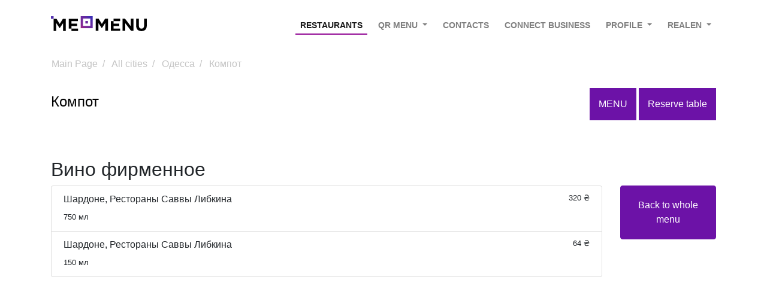

--- FILE ---
content_type: text/html; charset=UTF-8
request_url: https://me-menu.com/en/cities/odessa/kompot/vino-firmennoe
body_size: 5536
content:

<!DOCTYPE html>
<html lang="en-REALEN">
<head>
    <meta name="viewport"
          content="width=device-width, initial-scale=1.0, maximum-scale=5">
    <link rel="manifest" href="/manifest.json">
    <link rel="shortcut icon" href="/favicon.ico?v=2">
    <meta name="theme-color" content="#ffa441"/>
    <meta charset="UTF-8">
            <link rel="alternate" hreflang="en"
              href="https://me-menu.com/en/cities/odessa/kompot/vino-firmennoe"/>
        <link rel="alternate" hreflang="uk"
              href="https://me-menu.com.ua/en/cities/odessa/kompot/vino-firmennoe"/>
        <link rel="alternate" hreflang="ru"
              href="https://me-menu.com/ru/cities/odessa/kompot/vino-firmennoe"/>
        <link rel="alternate" hreflang="kk"
              href="https://me-menu.com/kz/cities/odessa/kompot/vino-firmennoe"/>
        <link rel="alternate" hreflang="ka"
              href="https://me-menu.com/ge/cities/odessa/kompot/vino-firmennoe"/>
        <link rel="alternate" hreflang="es"
              href="https://me-menu.com/es/cities/odessa/kompot/vino-firmennoe"/>
        <link rel="alternate" hreflang="mo"
              href="https://me-menu.com/mo/cities/odessa/kompot/vino-firmennoe"/>
        <meta name="yandex-verification" content="7c63f80970e99cf6"/>
    <meta name="description"
          content="Me-Menu - Вино фирменное - Компот, Одесса, online menu, prices, dishes reviews, write a review">
         <meta name="keywords"
           content="Вино фирменное, Компот , Одесса , where to eat, prices, reviews, write a review">
     <title>Вино фирменное - Компот , Одесса онлайн меню, отзывы о блюдах ресторанов, кафе, баров! - Me-Menu</title>
    <meta property="og:type" content="website"/>
    <meta property="og:title" content="Вино фирменное - Компот , Одесса онлайн меню, отзывы о блюдах ресторанов, кафе, баров! - Me-Menu"/>
    <meta property="og:locale" content="realen"/>
    <meta property="og:description" content="Me-Menu - Вино фирменное - Компот, Одесса, online menu, prices, dishes reviews, write a review"/>
    <meta property="og:image:secure_url"
          content="/image/ogg_image.jpg"/>
    <meta property="og:image" content="/image/ogg_image.jpg"/>
    <meta property="og:locale:alternate" content="ru"/>
    <meta property="og:locale:alternate" content="en"/>
    <meta property="og:locale:alternate" content="uk"/>
    <meta property="og:locale:alternate" content="kk"/>
    <meta property="og:locale:alternate" content="es"/>
    <meta property="og:locale:alternate" content="mo"/>
                        <link rel="canonical" href="https://me-menu.com/en/cities/odessa/kompot/vino-firmennoe">
            <meta property="og:url" content="https://me-menu.com/en/cities/odessa/kompot/vino-firmennoe"/>
        
    
                                    <script type="application/ld+json">{"@context":"http:\/\/schema.org","@type":"Product","name":"\u0428\u0430\u0440\u0434\u043e\u043d\u0435, \u0420\u0435\u0441\u0442\u043e\u0440\u0430\u043d\u044b \u0421\u0430\u0432\u0432\u044b \u041b\u0438\u0431\u043a\u0438\u043d\u0430","description":"\u0428\u0430\u0440\u0434\u043e\u043d\u0435, \u0420\u0435\u0441\u0442\u043e\u0440\u0430\u043d\u044b \u0421\u0430\u0432\u0432\u044b \u041b\u0438\u0431\u043a\u0438\u043d\u0430 750 \u043c\u043b","brand":{"@context":"http:\/\/schema.org","@type":"Organization","name":"\u041a\u043e\u043c\u043f\u043e\u0442","url":"kompot","logo":"https:\/\/me-menu.com\/public\/place\/image\/a90b5777071265fbff6c361cf0b751aa-5e984866a9d4f3.58150048.jpeg","email":"inna.shinkarenko23@gmail.com"},"offers":{"@type":"Offer","priceCurrency":"\u20b4","price":320,"availability":"https:\/\/schema.org\/InStoreOnly","itemCondition":"https:\/\/schema.org\/NewCondition","seller":{"@type":"Organization","name":"\u041a\u043e\u043c\u043f\u043e\u0442"}}}</script>
                    <script type="application/ld+json">{"@context":"http:\/\/schema.org","@type":"Product","name":"\u0428\u0430\u0440\u0434\u043e\u043d\u0435, \u0420\u0435\u0441\u0442\u043e\u0440\u0430\u043d\u044b \u0421\u0430\u0432\u0432\u044b \u041b\u0438\u0431\u043a\u0438\u043d\u0430","description":"\u0428\u0430\u0440\u0434\u043e\u043d\u0435, \u0420\u0435\u0441\u0442\u043e\u0440\u0430\u043d\u044b \u0421\u0430\u0432\u0432\u044b \u041b\u0438\u0431\u043a\u0438\u043d\u0430 150 \u043c\u043b","brand":{"@context":"http:\/\/schema.org","@type":"Organization","name":"\u041a\u043e\u043c\u043f\u043e\u0442","url":"kompot","logo":"https:\/\/me-menu.com\/public\/place\/image\/a90b5777071265fbff6c361cf0b751aa-5e984866a9d4f3.58150048.jpeg","email":"inna.shinkarenko23@gmail.com"},"offers":{"@type":"Offer","priceCurrency":"\u20b4","price":64,"availability":"https:\/\/schema.org\/InStoreOnly","itemCondition":"https:\/\/schema.org\/NewCondition","seller":{"@type":"Organization","name":"\u041a\u043e\u043c\u043f\u043e\u0442"}}}</script>
                        
        

    
        <style>

        </style>
        <link rel="stylesheet" href="/bootstrap/css/bootstrap.min.css"/>
    <link rel="stylesheet" href="/css/ads-banner.css"/>
    <link rel="stylesheet" href="/css/alt.css">
                                    <link href="/css/color.css" rel="stylesheet"/>
                
</head>
<body style="">
            <nav class="navbar navbar-expand-lg navbar-light fixed-top bg-white"
     style="padding: 17px">
    <div class="container">
        <a class="navbar-brand " style="width: 160px; padding-bottom: 15px" href="/en/">
            <img src="/image/ru/Logo.svg" alt="logo"/>
        </a>
        <button class="navbar-toggler bg-white  btn-sm" type="button"
                data-toggle="collapse"
                data-target="#navbarSupportedContent"
                aria-controls="navbarSupportedContent" aria-expanded="false"
                aria-label="Toggle navigation">
            <span class="navbar-toggler-icon"></span>
            </button>
            <div class="collapse navbar-collapse" id="navbarSupportedContent">
                <ul class="navbar-nav mr-auto">
                </ul>
                <ul class="navbar-nav  ">
                                        <li class="nav-item">
                        <a href="/en/clients"
                           class="nav-link active cursor-pointer text-uppercase">
                            Restaurants
                        </a>
                    </li>

                    <li class="nav-item dropdown">
                        <a class="nav-link dropdown-toggle text-uppercase" href="#" id="businnesOwner"
                           role="button"
                           data-toggle="dropdown" aria-haspopup="true" aria-expanded="false">
                            QR menu
                        </a>
                        <div class="dropdown-menu" aria-labelledby="businnesOwner">
                            <a href="/en/owner/"
                               class="dropdown-item">
                                Digital menu
                            </a>
                            <a href="/en/owner/qr-light"
                               class="dropdown-item">
                                Create PDF QR Menu
                            </a>

                        </div>
                    </li>
                    <li class="nav-item">
                        <a href="/en/contact-us"
                           class="nav-link cursor-pointer text-uppercase ">
                            Contacts
                        </a>
                    </li>
                                            <li class="nav-item">
                            <a href="/en/place/"
                               class="nav-link cursor-pointer text-uppercase text-center">
                                Connect business
                            </a>
                        </li>
                                                            
                        <li class="nav-item dropdown">
                                    <span class="nav-link text-uppercase dropdown-toggle cursor-pointer" id="navbarDropdown"
                                          role="button"
                                          data-toggle="dropdown" aria-haspopup="true" aria-expanded="false">
                                        Profile                                    </span>
                            <div class="dropdown-menu" aria-labelledby="navbarDropdown">
                                        <span class="dropdown-item cursor-pointer" data-target="#loginModal"
                                              tabindex="-1"
                                              data-toggle="modal">Sign in                                        </span>
                                <div class="dropdown-divider"></div>
                                <span class="dropdown-item cursor-pointer" data-target="#registerModal"
                                      tabindex="-1"
                                      data-toggle="modal">Join                                        </span>
                            </div>
                        </li>
                                                                                                                                                                                    <li class=" nav-item dropdown ">
                        <a  class=" nav-link dropdown-toggle text-uppercase" href="#" id="languageDropDown"
                           role="button"
                           data-toggle="dropdown" aria-haspopup="true" aria-expanded="false" data-text="realen">
                            realen
                        </a>
                        <div class="dropdown-menu dropdown-menu-right" aria-labelledby="languageDropDown">
                                                        <a href="/ru/cities/odessa/kompot/vino-firmennoe"
                               hreflang="en-RU"
                               class="dropdown-item">
                                Русский
                            </a>

                            <a href="/ua/cities/odessa/kompot/vino-firmennoe"
                               hreflang="en-UA"
                               class="dropdown-item">Українська
                            </a>

                            <a href="/cities/odessa/kompot/vino-firmennoe"
                               hreflang="en-EN"
                               class="
                           dropdown-item">English
                            </a>
                            <a href="/es/cities/odessa/kompot/vino-firmennoe"
                                   hreflang="es"
                                   class="
                           dropdown-item">Spanish
                            </a>
                            <a href="/kz/cities/odessa/kompot/vino-firmennoe"
                               hreflang="kk"
                               class="
                           dropdown-item">Қазақ
                            </a>
                            <a href="/mo/cities/odessa/kompot/vino-firmennoe"
                               hreflang="mo"
                               class="
                           dropdown-item">Moldovenească
                            </a>
                            <a href="/ge/cities/odessa/kompot/vino-firmennoe"
                               hreflang="ge"
                               class="
                           dropdown-item">ქართული
                            </a>
                                                    </div>
                    </li>
                </ul>
            </div>
        </div>
    </nav>
    <main class="container" id="mainContainer">

            <div class="row">
        <nav aria-label="breadcrumb">
            <ol class="breadcrumb ">
                <li class="breadcrumb-item ">
                    <a
                            href="https://me-menu.com/en/">Main Page                    </a>
                </li>
                <li class="breadcrumb-item">
                    <a href="https://me-menu.com/en/cities/">   All cities                    </a>
                </li>
                <li class="breadcrumb-item">
                    <a href="https://me-menu.com/en/cities/odessa/">Одесса
                    </a>
                </li>
                <li class="breadcrumb-item ">
                    <a href="https://me-menu.com/en/cities/odessa/kompot/">Компот</a>
                </li>
            </ol>
        </nav>
    </div>
            <div class="row">
    <div class="col-12 col-md-5">
        <h1 style="font-size: 24px; line-height: 46px" class="color-black">Компот</h1>
    </div>

    <div class="col-12 col-md-7 text-md-right">
                    <a href="/en/order/table/1850/menu/452"
               class="btn btn-primary place-top-btn text-uppercase font-16">
                Menu
            </a>
                                                    <a href="#" class="btn btn-primary place-top-btn font-16" data-toggle="modal" data-target="#tableReservationModal">
                Reserve table
            </a>
            </div>
</div>
<div class="modal" tabindex="-1" id="tableReservationModal" role="dialog" aria-labelledby="Reserve table"
     aria-hidden="true">
    <div class="modal-dialog" role="document">
        <div class="modal-content">
            <div class="modal-header">
                <h5 class="modal-title">Reserve table</h5>
                <button type="button" class="close" data-dismiss="modal" aria-label="Close">
                    <span aria-hidden="true">&times;</span>
                </button>
            </div>
            <div class="modal-body">
                <h6 class="modal-title">For booking call:</h6>
                <h5 class="modal-title"><a href="tel:+380 67 480 8409">+380 67 480 8409</a></h5>
            </div>
        </div>
    </div>
</div>
    <br/>
    <br/>
    <h2>Вино фирменное</h2>
    <div class="row">
        <div class="col-12 col-md-10 order-md-first">
                            <div class="list-group-item">
                    <h6>Шардоне, Рестораны Саввы Либкина <small class="float-right">320 ₴</small></h6>
                    <small>750 мл</small>
                </div>
                            <div class="list-group-item">
                    <h6>Шардоне, Рестораны Саввы Либкина <small class="float-right">64 ₴</small></h6>
                    <small>150 мл</small>
                </div>
                    </div>
        <div class="col-12 col-md-2 order-first">
            <a style="display: block; padding: 20px" href="/en/cities/odessa/kompot/"
               class="btn btn-primary mobile-margin-bottom-20">Back to whole menu</a>
        </div>
    </div>
                    <div class="modal fade" id="languageModal" tabindex="-1" role="dialog" aria-labelledby="exampleModalLabel"
             aria-hidden="true">
            <div class="modal-dialog modal-sm" role="document">
                <div class="modal-content">
                    <div class="modal-header">
                        <h5 class="modal-title" id="languageModalTitle">Choose language</h5>
                        <button type="button" class="close" data-dismiss="modal" aria-label="Close">
                            <span aria-hidden="true">&times;</span>
                        </button>
                    </div>
                    <div class="modal-body">
                        <div class="list-group">
                            <a href="/ru/cities/odessa/kompot/vino-firmennoe"
                               hreflang="en-RU"
                               class="list-group-item list-group-item-action">
                                Русский
                            </a>

                            <a href="/ua/cities/odessa/kompot/vino-firmennoe"
                               hreflang="en-UA"
                               class="list-group-item list-group-item-action">Українська
                            </a>

                            <a href="/cities/odessa/kompot/vino-firmennoe"
                               hreflang="en-EN"
                               class="
                           list-group-item list-group-item-action">English
                            </a>
                            <a href="/es/cities/odessa/kompot/vino-firmennoe"
                               hreflang="es"
                               class="
                           list-group-item list-group-item-action">Spanish
                            </a>
                            <a href="/kz/cities/odessa/kompot/vino-firmennoe"
                               hreflang="kk"
                               class="
                           list-group-item list-group-item-action">Қазақ
                            </a>
                            <a href="/mo/cities/odessa/kompot/vino-firmennoe"
                               hreflang="mo"
                               class="
                           list-group-item list-group-item-action">Moldovenească
                            </a>
                            <a href="/ge/cities/odessa/kompot/vino-firmennoe"
                               hreflang="ge"
                               class="
                           list-group-item list-group-item-action">ქართული
                            </a>
                                                                                </div>
                    </div>

                </div>
            </div>
        </div>
        </main>
<div class="modal fade" id="ownerModal" tabindex="-1" role="dialog" aria-labelledby="exampleModalLabel"
     aria-hidden="true">
    <div class="modal-dialog modal-sm" role="document">
        <div class="modal-content">
            <div class="modal-header">
                <h5 class="modal-title" id="ownerModalTitle">I&#039;m restaurant owner</h5>
                <button type="button" class="close" data-dismiss="modal" aria-label="Close">
                    <span aria-hidden="true">&times;</span>
                </button>
            </div>

        </div>
    </div>
</div>

<div class="modal fade" id="loginModal" tabindex="-1" role="dialog" aria-labelledby="exampleModalLabel"
     aria-hidden="true">
    <div class="modal-dialog modal-sm" role="document">
        <div class="modal-content">
            <div class="modal-header">
                <span class="modal-title">Login</span>
                <button type="button" class="close" data-dismiss="modal" aria-label="Close">
                    <span aria-hidden="true">&times;</span>
                </button>
            </div>
            <div class="modal-body">
                <a rel="nofollow" href="/en/connect/google?targetBack=https://me-menu.com/en/cities/odessa/kompot/vino-firmennoe"
                   style="margin-bottom: 10px"
                   class="btn btn-light   col-12">
                    <img width="20px" class="lazy" data-src="https://static.tacdn.com/img2/google/G_color_40x40.png"
                         alt=""> Continue With Google
                </a>
                <a rel="nofollow" href="/en/connect/facebook?targetBack=https://me-menu.com/en/cities/odessa/kompot/vino-firmennoe"
                   class="btn btn-light  col-12">
                    <img class="lazy" data-src="https://static.tacdn.com/img2/facebook/icn-FB2.png" width="20px" alt="">
                    Continue With Facebook
                </a>
                <hr/>
                <a href="/en/login" class="btn btn-light   col-12">
                    <svg class="svg-icon" width="20px" height="20px" viewBox="0 0 20 20">
                        <path d="M17.388,4.751H2.613c-0.213,0-0.389,0.175-0.389,0.389v9.72c0,0.216,0.175,0.389,0.389,0.389h14.775c0.214,0,0.389-0.173,0.389-0.389v-9.72C17.776,4.926,17.602,4.751,17.388,4.751 M16.448,5.53L10,11.984L3.552,5.53H16.448zM3.002,6.081l3.921,3.925l-3.921,3.925V6.081z M3.56,14.471l3.914-3.916l2.253,2.253c0.153,0.153,0.395,0.153,0.548,0l2.253-2.253l3.913,3.916H3.56z M16.999,13.931l-3.921-3.925l3.921-3.925V13.931z"></path>
                    </svg>
                    Continue With Email
                </a>
            </div>
        </div>
    </div>
</div>

<div class="modal fade" id="registerModal" tabindex="-1" role="dialog" aria-labelledby="exampleModalLabel"
     aria-hidden="true">
    <div class="modal-dialog modal-sm" role="document">
        <div class="modal-content">
            <div class="modal-header">
                <span class="modal-title">Login</span>
                <button type="button" class="close" data-dismiss="modal" aria-label="Close">
                    <span aria-hidden="true">&times;</span>
                </button>
            </div>
            <div class="modal-body">
                <a rel="nofollow" href="/en/connect/google?targetBack=https://me-menu.com/en/cities/odessa/kompot/vino-firmennoe"
                   style="margin-bottom: 10px"
                   class="btn btn-light   col-12">
                    <img width="20px" class="lazy" data-src="https://static.tacdn.com/img2/google/G_color_40x40.png"
                         alt=""> Continue With Google
                </a>
                <a rel="nofollow" href="/en/connect/facebook?targetBack=https://me-menu.com/en/cities/odessa/kompot/vino-firmennoe"
                   class="btn btn-light  col-12">
                    <img class="lazy" data-src="https://static.tacdn.com/img2/facebook/icn-FB2.png" width="20px" alt="">
                    Continue With Facebook
                </a>
                <hr/>
                <a href="/en/register/" class="btn btn-light   col-12">
                    <svg class="svg-icon" width="20px" height="20px" viewBox="0 0 20 20">
                        <path d="M17.388,4.751H2.613c-0.213,0-0.389,0.175-0.389,0.389v9.72c0,0.216,0.175,0.389,0.389,0.389h14.775c0.214,0,0.389-0.173,0.389-0.389v-9.72C17.776,4.926,17.602,4.751,17.388,4.751 M16.448,5.53L10,11.984L3.552,5.53H16.448zM3.002,6.081l3.921,3.925l-3.921,3.925V6.081z M3.56,14.471l3.914-3.916l2.253,2.253c0.153,0.153,0.395,0.153,0.548,0l2.253-2.253l3.913,3.916H3.56z M16.999,13.931l-3.921-3.925l3.921-3.925V13.931z"></path>
                    </svg>
                    Continue With Email
                </a>
            </div>
        </div>
    </div>
</div>
    <footer class="footer ">
            <div id="footer-container" style="background-color: #414141">
    <div class="container ">
        <div class="row ">
            <div class="col-12 col-md-4">
                <ul class="list-unstyled">
                    <li>
                        <a href="/en/owner/"
                           class="footer-black">Free QR menu</a>
                    </li>
                    <li>
                        <a href="/en/owner/"
                           class="footer-black">Create delivery service for free</a>
                    </li>
                    <li>
                        <a href="/en/offer-agreement"
                           class="footer-black">Offer agreement</a>
                    </li>
                    <li>
                        <a class="footer-black"
                           href="/en/privacy-policy">Privacy policy</a>
                    </li>
                    <li>
                        <a class="footer-black"
                           href="/en/news/">News</a>
                    </li>
                    <li>
                        <a class="footer-black"
                            href="https://me-qr-scanner.com/">
                            Free QR Scanner
                        </a>
                    </li>

                </ul>
            </div>
            <div class="col-12 col-md-3">
                <ul class="list-unstyled">
                    <li>
                        <a href="/en/delete-user-data"
                           class="footer-black">Personal info</a>
                    </li>

                    <li>
                        <a href="/en/owner/"
                           class="footer-black">For bussinnes</a>
                    </li>
                    <li>
                        <a class="footer-black"
                           href="/en/partner/join">Affiliate program</a>
                    </li>
                    <li>
                        <a class="footer-black"
                           href="/en/blog/">Blog</a>
                    </li>
                    <li>
                        <a class="footer-black"
                           href="/en/vacancies/">Vacancies</a>
                    </li>
                    <li>
                        <a class="footer-black"
                            href="https://me-qr-review.com/">
                            QR Reviews
                        </a>
                    </li>

                </ul>
            </div>
            <div class="col-12 col-md-3">
                <ul class="list-unstyled">
                    <li>
                        <a class="footer-black"
                           href="/en/contact-us">Contacts</a>
                    </li>
                    <li>
                        <a href="https://me-team.org/"
                           class="footer-black">Our services</a>
                    </li>
                    <li>
                        <a href="/en/faq/" target="_blank" rel="nofollow"
                           class="footer-black">Questions</a>
                    </li>
                    <li>
                        <a class="footer-black"
                           href="/en/pricing">Cost</a>
                    </li>
                    <li>
                        <a class="footer-black"
                           href="https://me-qr.com/?bannerid=1996893511">QR code generator</a>
                    </li>
                </ul>
            </div>
            <div class="col-md-2 col-6">
                <div class="row ">
                    <div class=" col-4"><a target="_blank" href="
                                        https://www.facebook.com/MeQRMenu/
                    ">
                            <img style="width: 100%" data-src="/icons/footer/facebook.svg" class="lazy"
                                 alt="Visa"/>
                        </a>
                    </div>
                    <div class=" col-4"><a target="_blank"
                                           href="https://instagram.com/_memenu.com_?igshid=vhdv02fz0s8z
                    ">
                            <img data-src="/icons/footer/instagram.svg" class="lazy"
                                 style="width: 100%"
                                 alt="MasterCard"/></a>
                    </div>
                    <div class=" col-4"><a target="_blank" href="https://vk.com/free_qr_menu">
                            <img data-src="/icons/footer/vk.svg" class="lazy"
                                 style="width: 100%"
                                 alt="MasterCard"/></a>
                    </div>
                </div>
            </div>
        </div>
        <div class="row">
            <div class="col-12 footer-black font-14 text-center">
                2020 MeMenu Contactless QR Menu service
            </div>
        </div>
    </div>

</div>
<div class="container" style="margin-bottom: 37px; padding-top: 25px">
    <div class="row">
        <div class="col-md-6 col-12 offset-md-3">
            <div class="row">
                <div class=" col-3"><img style="width: 100%" class="lazy" data-src="/icons/payment/verified-by-visa.png"
                                         alt="Visa"/></div>
                <div class=" col-3"><img data-src="/icons/payment/mastercard-securecode.png"
                                         style="width: 100%" class="lazy"
                                         alt="MasterCard"/>
                </div>
                <div class=" col-3"><img style="width: 100%;" class="lazy"
                                         data-src="/icons/payment/pcidss_logo.png"
                                         alt="PCIDSS"/></div>
                <div class=" col-3">
                    <img style="width: 100%;" class="lazy"
                                         data-src="/icons/payment/fondy_logo.svg"
                                         alt="fondy"/>
                                    </div>
            </div>
        </div>

    </div>
</div>

    </footer>
    <script defer src="/js/jquery-3.4.1.min.js"></script>

<script defer src="/js/owner.js"></script>

                <script defer src="/bootstrap/js/bootstrap.min.js"></script>
    <script defer src="/js/lazy.js"></script>
                <!-- Global site tag (gtag.js) - Google Analytics -->
        <script async src="https://www.googletagmanager.com/gtag/js?id=UA-161686187-1"></script>
        <script>
            window.dataLayer = window.dataLayer || [];

            function gtag() {
                dataLayer.push(arguments);
            }

            gtag('js', new Date());

            gtag('config', 'UA-161686187-1');
        </script>
        <noscript>
            <div><img src="https://mc.yandex.ru/watch/64997806" style="position:absolute; left:-9999px;" alt=""/></div>
        </noscript>
        <!-- /Yandex.Metrika counter -->
        <div class="modal fade" id="createModal" tabindex="-1" role="dialog" aria-labelledby="exampleModalLabel"
         aria-hidden="true">
        <div class="modal-dialog modal-sm" role="document">
            <div class="modal-content">
                <div class="modal-header">
                    <span class="modal-title">Connect business</span>
                    <button type="button" class="close" data-dismiss="modal" aria-label="Close">
                        <span aria-hidden="true">&times;</span>
                    </button>
                </div>
                <div class="modal-body">
                    <a rel="nofollow" href="/en/connect/google?targetBack=/en/place/new"
                       style="margin-bottom: 10px"
                       class="btn btn-light   col-12">
                        <img width="20px" class="lazy" data-src="https://static.tacdn.com/img2/google/G_color_40x40.png"
                             alt=""> Continue With Google
                    </a>
                    <a rel="nofollow" href="/en/connect/facebook?targetBack=/en/place/new"
                       class="btn btn-light  col-12">
                        <img class="lazy" data-src="https://static.tacdn.com/img2/facebook/icn-FB2.png" width="20px"
                             alt="">
                        Continue With Facebook
                    </a>
                    <hr/>
                    <a href="/en/register/?backlink=/en/place/new" class="btn btn-light   col-12">
                        <svg class="svg-icon" width="20px" height="20px" viewBox="0 0 20 20">
                            <path d="M17.388,4.751H2.613c-0.213,0-0.389,0.175-0.389,0.389v9.72c0,0.216,0.175,0.389,0.389,0.389h14.775c0.214,0,0.389-0.173,0.389-0.389v-9.72C17.776,4.926,17.602,4.751,17.388,4.751 M16.448,5.53L10,11.984L3.552,5.53H16.448zM3.002,6.081l3.921,3.925l-3.921,3.925V6.081z M3.56,14.471l3.914-3.916l2.253,2.253c0.153,0.153,0.395,0.153,0.548,0l2.253-2.253l3.913,3.916H3.56z M16.999,13.931l-3.921-3.925l3.921-3.925V13.931z"></path>
                        </svg>
                        Continue With Email
                    </a>
                </div>
            </div>
        </div>
    </div>
    <!-- Facebook Pixel Code -->
    <script>
        !function(f,b,e,v,n,t,s)
        {if(f.fbq)return;n=f.fbq=function(){n.callMethod?
            n.callMethod.apply(n,arguments):n.queue.push(arguments)};
            if(!f._fbq)f._fbq=n;n.push=n;n.loaded=!0;n.version='2.0';
            n.queue=[];t=b.createElement(e);t.async=!0;
            t.src=v;s=b.getElementsByTagName(e)[0];
            s.parentNode.insertBefore(t,s)}(window,document,'script',
            'https://connect.facebook.net/en_US/fbevents.js');
        fbq('init', '556937144509204');
        fbq('track', 'PageView');
    </script>
    <noscript>
        <img height="1" width="1"
             src="https://www.facebook.com/tr?id=556937144509204&ev=PageView
&noscript=1"/>
    </noscript>
    <!-- End Facebook Pixel Code -->
<script defer src="https://static.cloudflareinsights.com/beacon.min.js/vcd15cbe7772f49c399c6a5babf22c1241717689176015" integrity="sha512-ZpsOmlRQV6y907TI0dKBHq9Md29nnaEIPlkf84rnaERnq6zvWvPUqr2ft8M1aS28oN72PdrCzSjY4U6VaAw1EQ==" data-cf-beacon='{"version":"2024.11.0","token":"5ddc2f0dae4c4fa482a4b3e136085dba","r":1,"server_timing":{"name":{"cfCacheStatus":true,"cfEdge":true,"cfExtPri":true,"cfL4":true,"cfOrigin":true,"cfSpeedBrain":true},"location_startswith":null}}' crossorigin="anonymous"></script>
</body>
</html>
